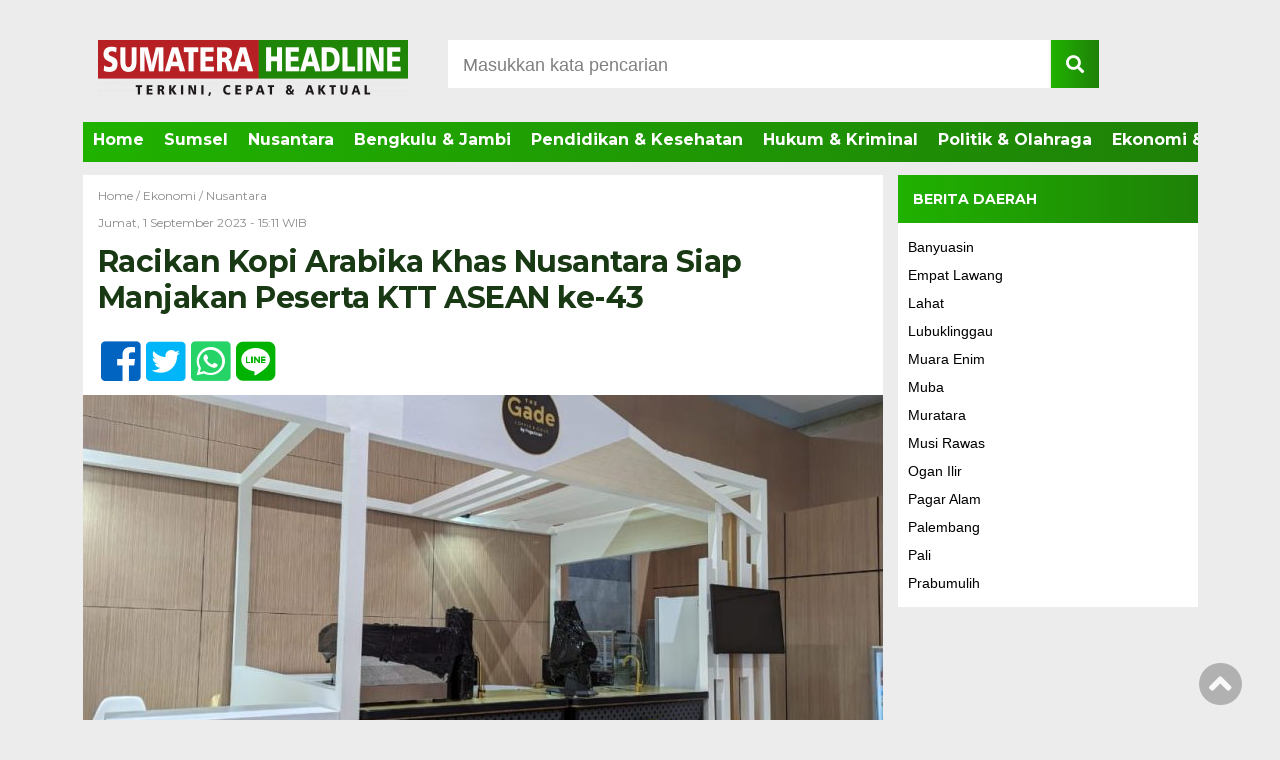

--- FILE ---
content_type: text/html; charset=utf-8
request_url: https://www.google.com/recaptcha/api2/aframe
body_size: 268
content:
<!DOCTYPE HTML><html><head><meta http-equiv="content-type" content="text/html; charset=UTF-8"></head><body><script nonce="5Ex7y4TkD5QvflBD69bm_Q">/** Anti-fraud and anti-abuse applications only. See google.com/recaptcha */ try{var clients={'sodar':'https://pagead2.googlesyndication.com/pagead/sodar?'};window.addEventListener("message",function(a){try{if(a.source===window.parent){var b=JSON.parse(a.data);var c=clients[b['id']];if(c){var d=document.createElement('img');d.src=c+b['params']+'&rc='+(localStorage.getItem("rc::a")?sessionStorage.getItem("rc::b"):"");window.document.body.appendChild(d);sessionStorage.setItem("rc::e",parseInt(sessionStorage.getItem("rc::e")||0)+1);localStorage.setItem("rc::h",'1766967787862');}}}catch(b){}});window.parent.postMessage("_grecaptcha_ready", "*");}catch(b){}</script></body></html>